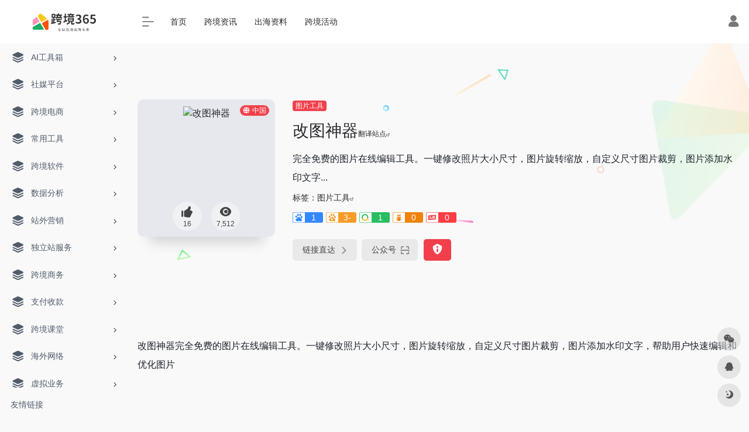

--- FILE ---
content_type: text/html; charset=UTF-8
request_url: https://www.kua365.com/sites/35.html
body_size: 15424
content:
<!DOCTYPE html>
<html dir="ltr" lang="zh-Hans" prefix="og: https://ogp.me/ns#" class="io-grey-mode">
<head> 
<script>
    var default_c = "io-grey-mode";
    var night = document.cookie.replace(/(?:(?:^|.*;\s*)io_night_mode\s*\=\s*([^;]*).*$)|^.*$/, "$1"); 
    try {
        if (night === "0" || (!night && window.matchMedia("(prefers-color-scheme: dark)").matches)) {
            document.documentElement.classList.add("io-black-mode");
            document.documentElement.classList.remove(default_c);
        } else {
            document.documentElement.classList.remove("io-black-mode");
            document.documentElement.classList.add(default_c);
        }
    } catch (_) {}
</script><meta charset="UTF-8">
<meta name="renderer" content="webkit"/>
<meta name="force-rendering" content="webkit"/>
<meta http-equiv="X-UA-Compatible" content="IE=edge, chrome=1">
<meta name="viewport" content="width=device-width, initial-scale=1.0, minimum-scale=1.0, maximum-scale=1.0, user-scalable=no">
<title>改图神器 | 跨境365</title>
<meta name="theme-color" content="#f9f9f9" />
<meta name="keywords" content="改图神器,跨境365" />
<meta name="description" content="完全免费的图片在线编辑工具。一键修改照片大小尺寸，图片旋转缩放，自定义尺寸图片裁剪，图片添加水印文字..." />
<link rel="shortcut icon" href="https://cdn.kua365.com/images/Favicon22.png">
<link rel="apple-touch-icon" href="https://cdn.kua365.com/images/Favicon22.png">
<!--[if IE]><script src="https://www.kua365.com/wp-content/themes/onenav/js/html5.min.js"></script><![endif]-->

		<!-- All in One SEO 4.5.7.2 - aioseo.com -->
		<meta name="description" content="改图神器完全免费的图片在线编辑工具。一键修改照片大小尺寸，图片旋转缩放，自定义尺寸图片裁剪，图片添加水印文字，" />
		<meta name="robots" content="max-image-preview:large" />
		<link rel="canonical" href="https://www.kua365.com/sites/35.html" />
		<meta name="generator" content="All in One SEO (AIOSEO) 4.5.7.2" />
		<meta property="og:locale" content="zh_CN" />
		<meta property="og:site_name" content="跨境365 - 专业品牌出海专家" />
		<meta property="og:type" content="article" />
		<meta property="og:title" content="改图神器 - 跨境365" />
		<meta property="og:description" content="改图神器完全免费的图片在线编辑工具。一键修改照片大小尺寸，图片旋转缩放，自定义尺寸图片裁剪，图片添加水印文字，" />
		<meta property="og:url" content="https://www.kua365.com/sites/35.html" />
		<meta property="article:published_time" content="2023-08-24T12:24:24+00:00" />
		<meta property="article:modified_time" content="2023-08-24T12:24:24+00:00" />
		<meta name="twitter:card" content="summary_large_image" />
		<meta name="twitter:title" content="改图神器 - 跨境365" />
		<meta name="twitter:description" content="改图神器完全免费的图片在线编辑工具。一键修改照片大小尺寸，图片旋转缩放，自定义尺寸图片裁剪，图片添加水印文字，" />
		<script type="application/ld+json" class="aioseo-schema">
			{"@context":"https:\/\/schema.org","@graph":[{"@type":"BreadcrumbList","@id":"https:\/\/www.kua365.com\/sites\/35.html#breadcrumblist","itemListElement":[{"@type":"ListItem","@id":"https:\/\/www.kua365.com\/#listItem","position":1,"name":"\u4e3b\u9801","item":"https:\/\/www.kua365.com\/","nextItem":"https:\/\/www.kua365.com\/sites\/35.html#listItem"},{"@type":"ListItem","@id":"https:\/\/www.kua365.com\/sites\/35.html#listItem","position":2,"name":"\u6539\u56fe\u795e\u5668","previousItem":"https:\/\/www.kua365.com\/#listItem"}]},{"@type":"Organization","@id":"https:\/\/www.kua365.com\/#organization","name":"\u8de8\u5883365","url":"https:\/\/www.kua365.com\/"},{"@type":"Person","@id":"https:\/\/www.kua365.com\/author\/1#author","url":"https:\/\/www.kua365.com\/author\/1","name":"qmzm","image":{"@type":"ImageObject","@id":"https:\/\/www.kua365.com\/sites\/35.html#authorImage","url":"https:\/\/dn-qiniu-avatar.qbox.me\/avatar\/ab4579ec3dc2ca18421b7f01de1f3114?s=96&d=mm&r=g","width":96,"height":96,"caption":"qmzm"}},{"@type":"WebPage","@id":"https:\/\/www.kua365.com\/sites\/35.html#webpage","url":"https:\/\/www.kua365.com\/sites\/35.html","name":"\u6539\u56fe\u795e\u5668 - \u8de8\u5883365","description":"\u6539\u56fe\u795e\u5668\u5b8c\u5168\u514d\u8d39\u7684\u56fe\u7247\u5728\u7ebf\u7f16\u8f91\u5de5\u5177\u3002\u4e00\u952e\u4fee\u6539\u7167\u7247\u5927\u5c0f\u5c3a\u5bf8\uff0c\u56fe\u7247\u65cb\u8f6c\u7f29\u653e\uff0c\u81ea\u5b9a\u4e49\u5c3a\u5bf8\u56fe\u7247\u88c1\u526a\uff0c\u56fe\u7247\u6dfb\u52a0\u6c34\u5370\u6587\u5b57\uff0c","inLanguage":"zh-CN","isPartOf":{"@id":"https:\/\/www.kua365.com\/#website"},"breadcrumb":{"@id":"https:\/\/www.kua365.com\/sites\/35.html#breadcrumblist"},"author":{"@id":"https:\/\/www.kua365.com\/author\/1#author"},"creator":{"@id":"https:\/\/www.kua365.com\/author\/1#author"},"datePublished":"2023-08-24T12:24:24+08:00","dateModified":"2023-08-24T12:24:24+08:00"},{"@type":"WebSite","@id":"https:\/\/www.kua365.com\/#website","url":"https:\/\/www.kua365.com\/","name":"\u8de8\u5883365","description":"\u4e13\u4e1a\u54c1\u724c\u51fa\u6d77\u4e13\u5bb6","inLanguage":"zh-CN","publisher":{"@id":"https:\/\/www.kua365.com\/#organization"}}]}
		</script>
		<!-- All in One SEO -->


<!-- Google Tag Manager for WordPress by gtm4wp.com -->
<script data-cfasync="false" data-pagespeed-no-defer>
	var gtm4wp_datalayer_name = "dataLayer";
	var dataLayer = dataLayer || [];
</script>
<!-- End Google Tag Manager for WordPress by gtm4wp.com --><link rel='dns-prefetch' href='//www.kua365.com' />
<link rel='dns-prefetch' href='//at.alicdn.com' />
<link rel="alternate" title="oEmbed (JSON)" type="application/json+oembed" href="https://www.kua365.com/wp-json/oembed/1.0/embed?url=https%3A%2F%2Fwww.kua365.com%2Fsites%2F35.html" />
<link rel="alternate" title="oEmbed (XML)" type="text/xml+oembed" href="https://www.kua365.com/wp-json/oembed/1.0/embed?url=https%3A%2F%2Fwww.kua365.com%2Fsites%2F35.html&#038;format=xml" />
<style id='wp-img-auto-sizes-contain-inline-css' type='text/css'>
img:is([sizes=auto i],[sizes^="auto," i]){contain-intrinsic-size:3000px 1500px}
/*# sourceURL=wp-img-auto-sizes-contain-inline-css */
</style>
<style id='classic-theme-styles-inline-css' type='text/css'>
/*! This file is auto-generated */
.wp-block-button__link{color:#fff;background-color:#32373c;border-radius:9999px;box-shadow:none;text-decoration:none;padding:calc(.667em + 2px) calc(1.333em + 2px);font-size:1.125em}.wp-block-file__button{background:#32373c;color:#fff;text-decoration:none}
/*# sourceURL=/wp-includes/css/classic-themes.min.css */
</style>
<link rel='stylesheet' id='iconfont-css' href='https://www.kua365.com/wp-content/themes/onenav/css/iconfont.css?ver=4.1602' type='text/css' media='all' />
<link rel='stylesheet' id='iconfont-io-1-css' href='//at.alicdn.com/t/font_1620678_18rbnd2homc.css' type='text/css' media='all' />
<link rel='stylesheet' id='bootstrap-css' href='https://www.kua365.com/wp-content/themes/onenav/css/bootstrap.min.css?ver=4.1602' type='text/css' media='all' />
<link rel='stylesheet' id='lightbox-css' href='https://www.kua365.com/wp-content/themes/onenav/css/jquery.fancybox.min.css?ver=4.1602' type='text/css' media='all' />
<link rel='stylesheet' id='style-css' href='https://www.kua365.com/wp-content/themes/onenav/css/style.min.css?ver=4.1602' type='text/css' media='all' />
<script type="text/javascript" src="https://www.kua365.com/wp-content/themes/onenav/js/jquery.min.js?ver=4.1602" id="jquery-js"></script>
<script type="text/javascript" id="jquery-js-after">
/* <![CDATA[ */
/* <![CDATA[ */ 
        function loadFunc(func) {if (document.all){window.attachEvent("onload",func);}else{window.addEventListener("load",func,false);}}   
        /* ]]]]><![CDATA[> */
//# sourceURL=jquery-js-after
/* ]]> */
</script>

<!-- Google Tag Manager for WordPress by gtm4wp.com -->
<!-- GTM Container placement set to automatic -->
<script data-cfasync="false" data-pagespeed-no-defer>
	var dataLayer_content = {"pagePostType":"sites","pagePostType2":"single-sites","pagePostAuthor":"qmzm"};
	dataLayer.push( dataLayer_content );
</script>
<script data-cfasync="false">
(function(w,d,s,l,i){w[l]=w[l]||[];w[l].push({'gtm.start':
new Date().getTime(),event:'gtm.js'});var f=d.getElementsByTagName(s)[0],
j=d.createElement(s),dl=l!='dataLayer'?'&l='+l:'';j.async=true;j.src=
'//www.googletagmanager.com/gtm.js?id='+i+dl;f.parentNode.insertBefore(j,f);
})(window,document,'script','dataLayer','GTM-WGS43CMM');
</script>
<!-- End Google Tag Manager for WordPress by gtm4wp.com --><style>.customize-width{max-width:1900px}.sidebar-nav{width:220px}@media (min-width: 768px){.main-content{margin-left:220px;}.main-content .page-header{left:220px;}}</style><!-- 自定义代码 -->
<!-- end 自定义代码 -->
</head> 
<body class="wp-singular sites-template-default single single-sites postid-35 wp-theme-onenav sidebar_no sites">
        <div id="sidebar" class="sticky sidebar-nav fade">
            <div class="modal-dialog h-100  sidebar-nav-inner">
                <div class="sidebar-logo border-bottom border-color">
                    <!-- logo -->
                    <div class="logo overflow-hidden">
                                                <a href="https://www.kua365.com" class="logo-expanded">
                            <img src="https://www.kua365.com/wp-content/uploads/2023/08/logo-02.png" height="40" class="logo-light" alt="跨境365">
                            <img src="https://www.kua365.com/wp-content/uploads/2023/08/logo-02.png" height="40" class="logo-dark d-none" alt="跨境365">
                        </a>
                        <a href="https://www.kua365.com" class="logo-collapsed">
                            <img src="https://cdn.kua365.com/images/Favicon22.png" height="40" class="logo-light" alt="跨境365">
                            <img src="https://cdn.kua365.com/images/Favicon22.png" height="40" class="logo-dark d-none" alt="跨境365">
                        </a>
                    </div>
                    <!-- logo end -->
                </div>
                <div class="sidebar-menu flex-fill">
                    <div class="sidebar-scroll" >
                        <div class="sidebar-menu-inner">
                            <ul> 
                                                                                                        <li class="sidebar-item">
                                                                                        <a href="https://www.kua365.com/#term-71" class="" data-change="https://www.kua365.com/#term-71">
                                                <i class="iconfont icon-category icon-fw icon-lg"></i>
                                                <span>AI工具箱</span>
                                            </a>
                                            <i class="iconfont icon-arrow-r-m sidebar-more text-sm"></i>
                                            <ul >
                                             
                                                <li>
                                                    <a href="https://www.kua365.com/#term-71-44" class=""><span>常用Ai工具</span></a>
                                                </li>
                                             
                                                <li>
                                                    <a href="https://www.kua365.com/#term-71-48" class=""><span>Ai PPT</span></a>
                                                </li>
                                             
                                                <li>
                                                    <a href="https://www.kua365.com/#term-71-45" class=""><span>Ai写作</span></a>
                                                </li>
                                             
                                                <li>
                                                    <a href="https://www.kua365.com/#term-71-50" class=""><span>Ai对话</span></a>
                                                </li>
                                             
                                                <li>
                                                    <a href="https://www.kua365.com/#term-71-47" class=""><span>Ai插画</span></a>
                                                </li>
                                             
                                                <li>
                                                    <a href="https://www.kua365.com/#term-71-51" class=""><span>Ai文档</span></a>
                                                </li>
                                             
                                                <li>
                                                    <a href="https://www.kua365.com/#term-71-52" class=""><span>Ai表格</span></a>
                                                </li>
                                             
                                                <li>
                                                    <a href="https://www.kua365.com/#term-71-46" class=""><span>Ai视频</span></a>
                                                </li>
                                             
                                                <li>
                                                    <a href="https://www.kua365.com/#term-71-53" class=""><span>Ai设计</span></a>
                                                </li>
                                             
                                                <li>
                                                    <a href="https://www.kua365.com/#term-71-49" class=""><span>Ai音频</span></a>
                                                </li>
                                                                                        </ul>
                                        </li>
                                                                        <li class="sidebar-item">
                                                                                        <a href="https://www.kua365.com/#term-72" class="" data-change="https://www.kua365.com/#term-72">
                                                <i class="iconfont icon-category icon-fw icon-lg"></i>
                                                <span>社媒平台</span>
                                            </a>
                                            <i class="iconfont icon-arrow-r-m sidebar-more text-sm"></i>
                                            <ul >
                                             
                                                <li>
                                                    <a href="https://www.kua365.com/#term-72-34" class=""><span>Facebook</span></a>
                                                </li>
                                             
                                                <li>
                                                    <a href="https://www.kua365.com/#term-72-36" class=""><span>Google</span></a>
                                                </li>
                                             
                                                <li>
                                                    <a href="https://www.kua365.com/#term-72-35" class=""><span>Shopify</span></a>
                                                </li>
                                             
                                                <li>
                                                    <a href="https://www.kua365.com/#term-72-37" class=""><span>Tiktok</span></a>
                                                </li>
                                             
                                                <li>
                                                    <a href="https://www.kua365.com/#term-72-38" class=""><span>社交媒体</span></a>
                                                </li>
                                                                                        </ul>
                                        </li>
                                                                        <li class="sidebar-item">
                                                                                        <a href="https://www.kua365.com/#term-73" class="" data-change="https://www.kua365.com/#term-73">
                                                <i class="iconfont icon-category icon-fw icon-lg"></i>
                                                <span>跨境电商</span>
                                            </a>
                                            <i class="iconfont icon-arrow-r-m sidebar-more text-sm"></i>
                                            <ul >
                                             
                                                <li>
                                                    <a href="https://www.kua365.com/#term-73-5" class=""><span>亚马逊站点</span></a>
                                                </li>
                                             
                                                <li>
                                                    <a href="https://www.kua365.com/#term-73-9" class=""><span>东南亚</span></a>
                                                </li>
                                             
                                                <li>
                                                    <a href="https://www.kua365.com/#term-73-12" class=""><span>中东</span></a>
                                                </li>
                                             
                                                <li>
                                                    <a href="https://www.kua365.com/#term-73-11" class=""><span>俄罗斯</span></a>
                                                </li>
                                             
                                                <li>
                                                    <a href="https://www.kua365.com/#term-73-6" class=""><span>北美</span></a>
                                                </li>
                                             
                                                <li>
                                                    <a href="https://www.kua365.com/#term-73-13" class=""><span>印度</span></a>
                                                </li>
                                             
                                                <li>
                                                    <a href="https://www.kua365.com/#term-73-10" class=""><span>拉美</span></a>
                                                </li>
                                             
                                                <li>
                                                    <a href="https://www.kua365.com/#term-73-8" class=""><span>日韩</span></a>
                                                </li>
                                             
                                                <li>
                                                    <a href="https://www.kua365.com/#term-73-7" class=""><span>欧洲</span></a>
                                                </li>
                                             
                                                <li>
                                                    <a href="https://www.kua365.com/#term-73-14" class=""><span>澳洲</span></a>
                                                </li>
                                             
                                                <li>
                                                    <a href="https://www.kua365.com/#term-73-15" class=""><span>非洲</span></a>
                                                </li>
                                             
                                                <li>
                                                    <a href="https://www.kua365.com/#term-73-16" class=""><span>其他平台</span></a>
                                                </li>
                                                                                        </ul>
                                        </li>
                                                                        <li class="sidebar-item">
                                                                                        <a href="https://www.kua365.com/#term-74" class="" data-change="https://www.kua365.com/#term-74">
                                                <i class="iconfont icon-category icon-fw icon-lg"></i>
                                                <span>常用工具</span>
                                            </a>
                                            <i class="iconfont icon-arrow-r-m sidebar-more text-sm"></i>
                                            <ul >
                                             
                                                <li>
                                                    <a href="https://www.kua365.com/#term-74-1" class=""><span>常用工具</span></a>
                                                </li>
                                             
                                                <li>
                                                    <a href="https://www.kua365.com/#term-74-2" class=""><span>视频工具</span></a>
                                                </li>
                                             
                                                <li>
                                                    <a href="https://www.kua365.com/#term-74-3" class=""><span>图片工具</span></a>
                                                </li>
                                             
                                                <li>
                                                    <a href="https://www.kua365.com/#term-74-4" class=""><span>相关插件</span></a>
                                                </li>
                                                                                        </ul>
                                        </li>
                                                                        <li class="sidebar-item">
                                                                                        <a href="https://www.kua365.com/#term-75" class="" data-change="https://www.kua365.com/#term-75">
                                                <i class="iconfont icon-category icon-fw icon-lg"></i>
                                                <span>跨境软件</span>
                                            </a>
                                            <i class="iconfont icon-arrow-r-m sidebar-more text-sm"></i>
                                            <ul >
                                             
                                                <li>
                                                    <a href="https://www.kua365.com/#term-75-17" class=""><span>综合软件</span></a>
                                                </li>
                                             
                                                <li>
                                                    <a href="https://www.kua365.com/#term-75-18" class=""><span>跨境ERP</span></a>
                                                </li>
                                                                                        </ul>
                                        </li>
                                                                        <li class="sidebar-item">
                                                                                        <a href="https://www.kua365.com/#term-76" class="" data-change="https://www.kua365.com/#term-76">
                                                <i class="iconfont icon-category icon-fw icon-lg"></i>
                                                <span>数据分析</span>
                                            </a>
                                            <i class="iconfont icon-arrow-r-m sidebar-more text-sm"></i>
                                            <ul >
                                             
                                                <li>
                                                    <a href="https://www.kua365.com/#term-76-19" class=""><span>关键词工具</span></a>
                                                </li>
                                             
                                                <li>
                                                    <a href="https://www.kua365.com/#term-76-20" class=""><span>选品工具</span></a>
                                                </li>
                                             
                                                <li>
                                                    <a href="https://www.kua365.com/#term-76-21" class=""><span>账号分析工具</span></a>
                                                </li>
                                             
                                                <li>
                                                    <a href="https://www.kua365.com/#term-76-22" class=""><span>网站数据分析</span></a>
                                                </li>
                                                                                        </ul>
                                        </li>
                                                                        <li class="sidebar-item">
                                                                                        <a href="https://www.kua365.com/#term-77" class="" data-change="https://www.kua365.com/#term-77">
                                                <i class="iconfont icon-category icon-fw icon-lg"></i>
                                                <span>站外营销</span>
                                            </a>
                                            <i class="iconfont icon-arrow-r-m sidebar-more text-sm"></i>
                                            <ul >
                                             
                                                <li>
                                                    <a href="https://www.kua365.com/#term-77-24" class=""><span>社交媒体</span></a>
                                                </li>
                                             
                                                <li>
                                                    <a href="https://www.kua365.com/#term-77-23" class=""><span>站外推广</span></a>
                                                </li>
                                             
                                                <li>
                                                    <a href="https://www.kua365.com/#term-77-26" class=""><span>邮件营销</span></a>
                                                </li>
                                             
                                                <li>
                                                    <a href="https://www.kua365.com/#term-77-25" class=""><span>网红营销</span></a>
                                                </li>
                                             
                                                <li>
                                                    <a href="https://www.kua365.com/#term-77-28" class=""><span>评价工具</span></a>
                                                </li>
                                                                                        </ul>
                                        </li>
                                                                        <li class="sidebar-item">
                                                                                        <a href="https://www.kua365.com/#term-84" class="" data-change="https://www.kua365.com/#term-84">
                                                <i class="iconfont icon-category icon-fw icon-lg"></i>
                                                <span>独立站服务</span>
                                            </a>
                                            <i class="iconfont icon-arrow-r-m sidebar-more text-sm"></i>
                                            <ul >
                                             
                                                <li>
                                                    <a href="https://www.kua365.com/#term-84-59" class=""><span>域名注册</span></a>
                                                </li>
                                             
                                                <li>
                                                    <a href="https://www.kua365.com/#term-84-27" class=""><span>SEO工具</span></a>
                                                </li>
                                                                                        </ul>
                                        </li>
                                                                        <li class="sidebar-item">
                                                                                        <a href="https://www.kua365.com/#term-78" class="" data-change="https://www.kua365.com/#term-78">
                                                <i class="iconfont icon-category icon-fw icon-lg"></i>
                                                <span>跨境商务</span>
                                            </a>
                                            <i class="iconfont icon-arrow-r-m sidebar-more text-sm"></i>
                                            <ul >
                                             
                                                <li>
                                                    <a href="https://www.kua365.com/#term-78-29" class=""><span>广告代理</span></a>
                                                </li>
                                             
                                                <li>
                                                    <a href="https://www.kua365.com/#term-78-31" class=""><span>商标专利</span></a>
                                                </li>
                                             
                                                <li>
                                                    <a href="https://www.kua365.com/#term-78-30" class=""><span>货代物流</span></a>
                                                </li>
                                             
                                                <li>
                                                    <a href="https://www.kua365.com/#term-78-32" class=""><span>知识产权</span></a>
                                                </li>
                                                                                        </ul>
                                        </li>
                                                                        <li class="sidebar-item">
                                                                                        <a href="https://www.kua365.com/#term-79" class="" data-change="https://www.kua365.com/#term-79">
                                                <i class="iconfont icon-category icon-fw icon-lg"></i>
                                                <span>支付收款</span>
                                            </a>
                                            <i class="iconfont icon-arrow-r-m sidebar-more text-sm"></i>
                                            <ul >
                                             
                                                <li>
                                                    <a href="https://www.kua365.com/#term-79-39" class=""><span>跨境收款</span></a>
                                                </li>
                                             
                                                <li>
                                                    <a href="https://www.kua365.com/#term-79-40" class=""><span>海外虚拟卡</span></a>
                                                </li>
                                                                                        </ul>
                                        </li>
                                                                        <li class="sidebar-item">
                                                                                        <a href="https://www.kua365.com/#term-80" class="" data-change="https://www.kua365.com/#term-80">
                                                <i class="iconfont icon-category icon-fw icon-lg"></i>
                                                <span>跨境课堂</span>
                                            </a>
                                            <i class="iconfont icon-arrow-r-m sidebar-more text-sm"></i>
                                            <ul >
                                             
                                                <li>
                                                    <a href="https://www.kua365.com/#term-80-41" class=""><span>培训服务</span></a>
                                                </li>
                                             
                                                <li>
                                                    <a href="https://www.kua365.com/#term-80-42" class=""><span>官方专区</span></a>
                                                </li>
                                             
                                                <li>
                                                    <a href="https://www.kua365.com/#term-80-43" class=""><span>代理运营</span></a>
                                                </li>
                                                                                        </ul>
                                        </li>
                                                                        <li class="sidebar-item">
                                                                                        <a href="https://www.kua365.com/#term-81" class="" data-change="https://www.kua365.com/#term-81">
                                                <i class="iconfont icon-category icon-fw icon-lg"></i>
                                                <span>海外网络</span>
                                            </a>
                                            <i class="iconfont icon-arrow-r-m sidebar-more text-sm"></i>
                                            <ul >
                                             
                                                <li>
                                                    <a href="https://www.kua365.com/#term-81-55" class=""><span>国内代理IP</span></a>
                                                </li>
                                             
                                                <li>
                                                    <a href="https://www.kua365.com/#term-81-54" class=""><span>海外代理IP</span></a>
                                                </li>
                                             
                                                <li>
                                                    <a href="https://www.kua365.com/#term-81-57" class=""><span>国内VPS</span></a>
                                                </li>
                                             
                                                <li>
                                                    <a href="https://www.kua365.com/#term-81-56" class=""><span>国外vps</span></a>
                                                </li>
                                             
                                                <li>
                                                    <a href="https://www.kua365.com/#term-81-60" class=""><span>指纹浏览器</span></a>
                                                </li>
                                             
                                                <li>
                                                    <a href="https://www.kua365.com/#term-81-58" class=""><span>网络加速器</span></a>
                                                </li>
                                                                                        </ul>
                                        </li>
                                                                        <li class="sidebar-item">
                                                                                        <a href="https://www.kua365.com/#term-82" class="" data-change="https://www.kua365.com/#term-82">
                                                <i class="iconfont icon-category icon-fw icon-lg"></i>
                                                <span>虚拟业务</span>
                                            </a>
                                            <i class="iconfont icon-arrow-r-m sidebar-more text-sm"></i>
                                            <ul >
                                             
                                                <li>
                                                    <a href="https://www.kua365.com/#term-82-61" class=""><span>短信接码</span></a>
                                                </li>
                                             
                                                <li>
                                                    <a href="https://www.kua365.com/#term-82-63" class=""><span>虚拟资料</span></a>
                                                </li>
                                             
                                                <li>
                                                    <a href="https://www.kua365.com/#term-82-62" class=""><span>虚拟邮箱</span></a>
                                                </li>
                                             
                                                <li>
                                                    <a href="https://www.kua365.com/#term-82-64" class=""><span>账号业务</span></a>
                                                </li>
                                             
                                                <li>
                                                    <a href="https://www.kua365.com/#term-82-65" class=""><span>涨粉平台</span></a>
                                                </li>
                                                                                        </ul>
                                        </li>
                                                                        <li class="sidebar-item">
                                                                                        <a href="https://www.kua365.com/#term-83" class="" data-change="https://www.kua365.com/#term-83">
                                                <i class="iconfont icon-category icon-fw icon-lg"></i>
                                                <span>内容制作</span>
                                            </a>
                                            <i class="iconfont icon-arrow-r-m sidebar-more text-sm"></i>
                                            <ul >
                                             
                                                <li>
                                                    <a href="https://www.kua365.com/#term-83-66" class=""><span>文案工具</span></a>
                                                </li>
                                             
                                                <li>
                                                    <a href="https://www.kua365.com/#term-83-67" class=""><span>在线图床</span></a>
                                                </li>
                                             
                                                <li>
                                                    <a href="https://www.kua365.com/#term-83-68" class=""><span>素材网站</span></a>
                                                </li>
                                             
                                                <li>
                                                    <a href="https://www.kua365.com/#term-83-69" class=""><span>视频下载</span></a>
                                                </li>
                                                                                        </ul>
                                        </li>
                                 
                            </ul>
                        </div>
                    </div>
                </div>
                <div class="border-top py-2 border-color">
                    <div class="flex-bottom">
                        <ul> 
                            <div class="menu"><ul>
<li class="page_item page-item-884"><a href="https://www.kua365.com/links">友情链接</a></li>
</ul></div>
 
                        </ul>
                    </div>
                </div>
            </div>
        </div>
        <div class="main-content flex-fill">    <div class=" header-nav">
        <div id="header" class="page-header sticky">
            <div class="navbar navbar-expand-md">
                <div class="container-fluid p-0 position-relative">
                    <div class="position-absolute w-100 text-center">
                        <a href="https://www.kua365.com" class="navbar-brand d-md-none m-0" title="跨境365">
                            <img src="https://www.kua365.com/wp-content/uploads/2023/08/logo-02.png" class="logo-light" alt="跨境365" height="30">
                            <img src="https://www.kua365.com/wp-content/uploads/2023/08/logo-02.png" class="logo-dark d-none" alt="跨境365" height="30">
                        </a>
                    </div>
                    <div class="nav-item d-md-none mobile-menu py-2 position-relative"><a href="javascript:" id="sidebar-switch" data-toggle="modal" data-target="#sidebar"><i class="iconfont icon-classification icon-lg"></i></a></div>                    <div class="collapse navbar-collapse order-2 order-md-1">
                        <div class="header-mini-btn">
                            <label>
                                <input id="mini-button" type="checkbox" checked="checked">
                                <svg viewBox="0 0 100 100" xmlns="http://www.w3.org/2000/svg"> 
                                    <path class="line--1" d="M0 40h62c18 0 18-20-17 5L31 55"></path>
                                    <path class="line--2" d="M0 50h80"></path>
                                    <path class="line--3" d="M0 60h62c18 0 18 20-17-5L31 45"></path>
                                </svg>
                            </label>
                        
                        </div>
                                                <ul class="navbar-nav navbar-top site-menu mr-4">
                            <li id="menu-item-873" class="menu-item menu-item-type-custom menu-item-object-custom menu-item-home menu-item-873"><a href="https://www.kua365.com/">首页</a></li>
<li id="menu-item-876" class="menu-item menu-item-type-taxonomy menu-item-object-category menu-item-876"><a href="https://www.kua365.com/cross-border-info">跨境资讯</a></li>
<li id="menu-item-874" class="menu-item menu-item-type-taxonomy menu-item-object-category menu-item-874"><a href="https://www.kua365.com/sea-data">出海资料</a></li>
<li id="menu-item-875" class="menu-item menu-item-type-taxonomy menu-item-object-category menu-item-875"><a href="https://www.kua365.com/cross-border-activity">跨境活动</a></li>
 
                        </ul>
                    </div>
                    <ul class="nav navbar-menu text-xs order-1 order-md-2 position-relative">
                                                                            <li class="nav-login ml-3 ml-md-4">
                                <a href="https://www.kua365.com/wp-login.php?redirect_to=https%3A%2F%2Fwww.kua365.com%2Fsites%2F35.html" title="登录"><i class="iconfont icon-user icon-lg"></i></a>
                            </li>
                                                                                            </ul>
                </div>
            </div>
        </div>
        <div class="placeholder"></div>
            </div>
  <div id="content" class="container my-4 my-md-5">
    <div class="background-fx"><img src="https://www.kua365.com/wp-content/themes/onenav/images/fx/shape-01.svg" class="shape-01"><img src="https://www.kua365.com/wp-content/themes/onenav/images/fx/shape-02.svg" class="shape-02"><img src="https://www.kua365.com/wp-content/themes/onenav/images/fx/shape-03.svg" class="shape-03"><img src="https://www.kua365.com/wp-content/themes/onenav/images/fx/shape-04.svg" class="shape-04"><img src="https://www.kua365.com/wp-content/themes/onenav/images/fx/shape-05.svg" class="shape-05"><img src="https://www.kua365.com/wp-content/themes/onenav/images/fx/shape-06.svg" class="shape-06"><img src="https://www.kua365.com/wp-content/themes/onenav/images/fx/shape-07.svg" class="shape-07"><img src="https://www.kua365.com/wp-content/themes/onenav/images/fx/shape-08.svg" class="shape-08"><img src="https://www.kua365.com/wp-content/themes/onenav/images/fx/shape-09.svg" class="shape-09"><img src="https://www.kua365.com/wp-content/themes/onenav/images/fx/shape-10.svg" class="shape-10"><img src="https://www.kua365.com/wp-content/themes/onenav/images/fx/shape-11.svg" class="shape-11"></div><div class="row site-content py-4 py-md-5 mb-xl-5 mb-0 mx-xxxl-n5"><!-- 网址信息 --><div class="col-12 col-sm-5 col-md-4 col-lg-3"><div class="siteico"><div class="blur blur-layer" style="background: transparent url(https://cdn.kua365.com/attach/2023/06/20230630/05cc07d265f023c998d903bd07226c48.jpg) no-repeat center center;-webkit-background-size: cover;-moz-background-size: cover;-o-background-size: cover;background-size: cover;animation: rotate 30s linear infinite;"></div><img class="img-cover lazy unfancybox" src="https://www.kua365.com/wp-content/themes/onenav/images/t.png" data-src="https://cdn.kua365.com/attach/2023/06/20230630/05cc07d265f023c998d903bd07226c48.jpg"  height="auto" width="auto"  alt="改图神器"><div id="country" class="text-xs custom-piece_c_b country-piece loadcountry"><i class="iconfont icon-globe mr-1"></i>中国</div><div class="tool-actions text-center mt-md-4">
                <a href="javascript:;" data-action="post_like" data-id="35" class=" btn btn-like btn-icon btn-light rounded-circle p-2 mx-3 mx-md-2 " data-toggle="tooltip" data-placement="top" title="点赞">
                <span class="flex-column text-height-xs">
                    <i class="icon-lg iconfont icon-like"></i>
                    <small class="like-count text-xs mt-1">16</small>
                </span>
                </a><a href="javascript:;" class="btn-share-toggler btn btn-icon btn-light rounded-circle p-2 mx-3 mx-md-2" data-toggle="tooltip" data-placement="top" title="浏览"><span class="flex-column text-height-xs"><i class="icon-lg iconfont icon-chakan"></i><small class="share-count text-xs mt-1">7,512</small></span></a></div></div></div><div class="col mt-4 mt-sm-0"><div class="site-body text-sm"><a class='btn-cat custom_btn-d mr-1' href='https://www.kua365.com/favorites/category-fav-25'>图片工具</a><h1 class="site-name h3 my-3">改图神器<a class="text-xs" href="//fanyi.baidu.com/transpage?query=img.logosc.cn&from=auto&to=zh&source=url&render=1" target="_blank" rel="nofollow noopener noreferrer">翻译站点<i class="iconfont icon-wailian text-ss"></i></a></h1><div class="mt-2"><p class="mb-2">完全免费的图片在线编辑工具。一键修改照片大小尺寸，图片旋转缩放，自定义尺寸图片裁剪，图片添加水印文字...</p>标签：<span class="mr-2"><a href="https://www.kua365.com/favorites/category-fav-25" rel="tag">图片工具</a><i class="iconfont icon-wailian text-ss"></i></span><div class="mt-2 sites-seo-load" data-url="img.logosc.cn" data-go_to="https://www.kua365.com/go/?url=aHR0cHM6Ly9zZW8uNTExOC5jb20vaW1nLmxvZ29zYy5jbj90PXlkbQ%3D%3D"><span class="sites-weight loading"></span><span class="sites-weight loading"></span><span class="sites-weight loading"></span><span class="sites-weight loading"></span><span class="sites-weight loading"></span></div><div class="site-go mt-3"><div id="security_check_img"></div><span class="site-go-url"><a href="https://img.logosc.cn/" title="改图神器" target="_blank" class="btn btn-arrow mr-2"><span>链接直达<i class="iconfont icon-arrow-r-m"></i></span></a></span><a href="javascript:" class="btn btn-arrow qr-img"  data-toggle="tooltip" data-placement="bottom" data-html="true" title="<img src='https://api.qrserver.com/v1/create-qr-code/?size=200%C3%97200&margin=10&data=https://img.logosc.cn/' width='150'>"><span>公众号<i class="iconfont icon-qr-sweep"></i></span></a><a href="javascript:" class="btn btn-danger qr-img tooltip-toggle rounded-lg" data-post_id="35" data-toggle="modal" data-placement="top" data-target="#report-sites-modal" title="反馈"><i class="iconfont icon-statement icon-lg"></i></a></div></div></div></div><!-- 网址信息 end --></div>    <main class="content" role="main">
        <div class="content-wrap">
            <div class="content-layout">
                    <div class="panel site-content card transparent"> 
        <div class="card-body p-0">
            <div class="apd-bg">
                            </div> 
            <div class="panel-body single my-4 ">
                <p><!-- wp:paragraph --></p>
<p>
改图神器完全免费的图片在线编辑工具。一键修改照片大小尺寸，图片旋转缩放，自定义尺寸图片裁剪，图片添加水印文字，帮助用户快速编辑和优化图片 </p>
<p><!-- /wp:paragraph --><br />
<!-- wp:paragraph --></p>
<p>
<img src=https://cdn.kua365.com/attach/2023/07/20230706/74df7c7a9200d7efe6985e749ee9e0ef.jpg data-local-url=/uploads/attach/2023/07/20230706/74df7c7a9200d7efe6985e749ee9e0ef.jpg/></p>
<p><!-- /wp:paragraph --><br />
<!-- wp:paragraph --></p>
<p><!-- /wp:paragraph --><br />
<!-- wp:paragraph --></p>
<p><!-- /wp:paragraph --><br />
<!-- wp:paragraph --></p>
<p>
1、网站概述</p>
<p><!-- /wp:paragraph --><br />
<!-- wp:paragraph --></p>
<p>
是一个专业的在线图片处理网站，旨在帮助用户轻松进行图片编辑和优化。不论是个人用户还是专业设计师，都可以通过这个网站获得所需的图片处理工具，实现对图片的各种修改和优化。 </p>
<p><!-- /wp:paragraph --><br />
<!-- wp:paragraph --></p>
<p>
2、丰富的图片处理功能</p>
<p><!-- /wp:paragraph --><br />
<!-- wp:paragraph --></p>
<p>
该网站提供了多种图片处理功能，包括裁剪、调整大小、旋转、翻转、滤镜效果等。用户可以根据自己的需求选择相应的功能，对图片进行精确的编辑和调整。这些功能简单易用，无需专业的技术知识，适用于各种图片处理需求。 </p>
<p><!-- /wp:paragraph --><br />
<!-- wp:paragraph --></p>
<p>
3、实用的工具</p>
<p><!-- /wp:paragraph --><br />
<!-- wp:paragraph --></p>
<p>
改图神器还提供了一些实用的工具，帮助用户更方便地进行图片处理。例如，用户可以使用图片压缩工具来减小图片文件的大小，以便更快地上传和分享。还可以使用图片格式转换工具将图片转换为不同的文件格式，以适应不同的需求。 </p>
<p><!-- /wp:paragraph --><br />
<!-- wp:paragraph --></p>
<p>
4、高质量的处理效果</p>
<p><!-- /wp:paragraph --><br />
<!-- wp:paragraph --></p>
<p>
改图神器该网站的图片处理功能和工具都能保持高质量的处理效果。用户可以放心使用这些功能进行编辑和优化，而不会损失图片的清晰度和细节。这对于个人用户和专业设计师来说都非常重要，可以确保最终的图片效果符合预期。 </p>
<p><!-- /wp:paragraph --><br />
<!-- wp:paragraph --></p>
<p>
5、快速和方便的操作</p>
<p><!-- /wp:paragraph --><br />
<!-- wp:paragraph --></p>
<p>
界面简洁直观，操作流程简单快捷。用户只需上传图片，选择相应的处理功能或工具，然后进行调整和保存，整个过程非常方便和高效。无需下载或安装任何软件，可以直接在网页上完成所有操作。 </p>
<p><!-- /wp:paragraph --><br />
<!-- wp:paragraph --></p>
<p>
6、免费和付费两种使用方式</p>
<p><!-- /wp:paragraph --><br />
<!-- wp:paragraph --></p>
<p>
提供了免费和付费两种使用方式，以满足不同用户的需求。免费用户可以享受基本的图片处理功能和工具，而付费用户则可以获得更多高级功能和更大的处理容量。用户可以根据自己的需求选择适合的使用方式。 </p>
<p><!-- /wp:paragraph --><br />
<!-- wp:paragraph --></p>
<p>
总结：</p>
<p><!-- /wp:paragraph --><br />
<!-- wp:paragraph --></p>
<p>
改图神器是一个专业的在线图片处理网站，提供了丰富的图片处理功能和实用的工具。用户可以使用这些功能和工具对图片进行裁剪、调整大小、添加滤镜效果等操作。该网站的界面简洁直观，操作流程快捷方便，无需下载或安装任何软件。用户可以免费使用基本功能，也可以选择付费获得更多高级功能和更大的处理容量。https://img.logosc.cn/ 是一个功能强大、方便实用的在线图片处理网站，适用于个人用户和专业设计师。</p>
<p><!-- /wp:paragraph --><br />
<!-- wp:paragraph --></p>
<p><!-- /wp:paragraph --></p>
            </div>
        </div>
    </div>
                    <h2 class="text-gray text-lg my-4"><i class="site-tag iconfont icon-tag icon-lg mr-1" ></i>相关导航</h2>
                <div class="row mb-n4"> 
                                    <div class="url-card  col-sm-6 col-md-4 wechat">
                
        <div class="url-body default ">    
            <a href="https://www.kua365.com/sites/32.html" target="_blank"  data-id="32" data-url="https://www.remove.bg/zh" class="card no-c  mb-4 site-32" data-toggle="tooltip" data-placement="bottom" data-html="true" title="<img src='https://api.qrserver.com/v1/create-qr-code/?size=200%C3%97200&margin=10&data=https://www.remove.bg/zh' width='128'>">
                <div class="card-body url-content d-flex align-items-center"> 
                                        <div class="url-img rounded-circle mr-2 d-flex align-items-center justify-content-center">
                        <img class=" lazy unfancybox" src="https://www.kua365.com/wp-content/themes/onenav/images/favicon.png" data-src="https://cdn.kua365.com/attach/2023/06/20230630/9759f08dd347dd94a4961db26e900a3a.png"  height="auto" width="auto"  alt="remove.bg"> 
                    </div>
                                        <div class="url-info flex-fill">
                        <div class="text-sm overflowClip_1">
                        <strong>remove.bg</strong>
                        </div>
                        <p class="overflowClip_1 m-0 text-muted text-xs">remove.bg在线抠图软件轻松实现一键抠图，只需上传图片，无需其他操作，即可100%自动去除图片背景。</p>
                    </div>
                </div> 
            </a> 
                        <a href="https://www.remove.bg/zh" target="_blank" rel="external nofollow noopener" title="直达" class="togo text-center text-muted is-views" data-id="32" data-toggle="tooltip" data-placement="right"><i class="iconfont icon-goto"></i></a>
                    </div>
                </div>
                            <div class="url-card  col-sm-6 col-md-4 wechat">
                
        <div class="url-body default ">    
            <a href="https://www.kua365.com/sites/24.html" target="_blank"  data-id="24" data-url="https://tinypng.com" class="card no-c  mb-4 site-24" data-toggle="tooltip" data-placement="bottom" data-html="true" title="<img src='https://api.qrserver.com/v1/create-qr-code/?size=200%C3%97200&margin=10&data=https://tinypng.com/' width='128'>">
                <div class="card-body url-content d-flex align-items-center"> 
                                        <div class="url-img rounded-circle mr-2 d-flex align-items-center justify-content-center">
                        <img class=" lazy unfancybox" src="https://www.kua365.com/wp-content/themes/onenav/images/favicon.png" data-src="https://cdn.kua365.com/attach/2023/06/20230630/86f1141cb1d69441ea430aca14794f7b.png"  height="auto" width="auto"  alt="TinyPNG"> 
                    </div>
                                        <div class="url-info flex-fill">
                        <div class="text-sm overflowClip_1">
                        <strong>TinyPNG</strong>
                        </div>
                        <p class="overflowClip_1 m-0 text-muted text-xs">TinyPNG图片无损压缩</p>
                    </div>
                </div> 
            </a> 
                        <a href="https://tinypng.com/" target="_blank" rel="external nofollow noopener" title="直达" class="togo text-center text-muted is-views" data-id="24" data-toggle="tooltip" data-placement="right"><i class="iconfont icon-goto"></i></a>
                    </div>
                </div>
                            <div class="url-card  col-sm-6 col-md-4 wechat">
                
        <div class="url-body default ">    
            <a href="https://www.kua365.com/sites/31.html" target="_blank"  data-id="31" data-url="https://imagestool.com" class="card no-c  mb-4 site-31" data-toggle="tooltip" data-placement="bottom" data-html="true" title="<img src='https://api.qrserver.com/v1/create-qr-code/?size=200%C3%97200&margin=10&data=https://imagestool.com/' width='128'>">
                <div class="card-body url-content d-flex align-items-center"> 
                                        <div class="url-img rounded-circle mr-2 d-flex align-items-center justify-content-center">
                        <img class=" lazy unfancybox" src="https://www.kua365.com/wp-content/themes/onenav/images/favicon.png" data-src="https://cdn.kua365.com/attach/2023/06/20230630/54942c69fa6c5f071812cf1ea12398e0.png"  height="auto" width="auto"  alt="ImagesTool"> 
                    </div>
                                        <div class="url-info flex-fill">
                        <div class="text-sm overflowClip_1">
                        <strong>ImagesTool</strong>
                        </div>
                        <p class="overflowClip_1 m-0 text-muted text-xs">图片工具(imagestool.com)</p>
                    </div>
                </div> 
            </a> 
                        <a href="https://imagestool.com/" target="_blank" rel="external nofollow noopener" title="直达" class="togo text-center text-muted is-views" data-id="31" data-toggle="tooltip" data-placement="right"><i class="iconfont icon-goto"></i></a>
                    </div>
                </div>
                            <div class="url-card  col-sm-6 col-md-4 wechat">
                
        <div class="url-body default ">    
            <a href="https://www.kua365.com/sites/33.html" target="_blank"  data-id="33" data-url="https://www.aigei.com/bgremover" class="card no-c  mb-4 site-33" data-toggle="tooltip" data-placement="bottom" data-html="true" title="<img src='https://api.qrserver.com/v1/create-qr-code/?size=200%C3%97200&margin=10&data=https://www.aigei.com/bgremover/' width='128'>">
                <div class="card-body url-content d-flex align-items-center"> 
                                        <div class="url-img rounded-circle mr-2 d-flex align-items-center justify-content-center">
                        <img class=" lazy unfancybox" src="https://www.kua365.com/wp-content/themes/onenav/images/favicon.png" data-src="https://cdn.kua365.com/attach/2023/06/20230630/80cd4e5ca151b570041463cdfaa25b15.png"  height="auto" width="auto"  alt="BgRemover"> 
                    </div>
                                        <div class="url-info flex-fill">
                        <div class="text-sm overflowClip_1">
                        <strong>BgRemover</strong>
                        </div>
                        <p class="overflowClip_1 m-0 text-muted text-xs">BgRemover是一款在线图片去底工具版，可以将纯色背景图片自动转换为透明背景的图片。</p>
                    </div>
                </div> 
            </a> 
                        <a href="https://www.aigei.com/bgremover/" target="_blank" rel="external nofollow noopener" title="直达" class="togo text-center text-muted is-views" data-id="33" data-toggle="tooltip" data-placement="right"><i class="iconfont icon-goto"></i></a>
                    </div>
                </div>
                            <div class="url-card  col-sm-6 col-md-4 wechat">
                
        <div class="url-body default ">    
            <a href="https://www.kua365.com/sites/34.html" target="_blank"  data-id="34" data-url="https://editor.588ku.com" class="card no-c  mb-4 site-34" data-toggle="tooltip" data-placement="bottom" data-html="true" title="<img src='https://api.qrserver.com/v1/create-qr-code/?size=200%C3%97200&margin=10&data=https://editor.588ku.com/' width='128'>">
                <div class="card-body url-content d-flex align-items-center"> 
                                        <div class="url-img rounded-circle mr-2 d-flex align-items-center justify-content-center">
                        <img class=" lazy unfancybox" src="https://www.kua365.com/wp-content/themes/onenav/images/favicon.png" data-src="https://cdn.kua365.com/attach/2023/06/20230630/5b1973cc5b4bf4b7cfc399138507f8be.png"  height="auto" width="auto"  alt="千库编辑"> 
                    </div>
                                        <div class="url-info flex-fill">
                        <div class="text-sm overflowClip_1">
                        <strong>千库编辑</strong>
                        </div>
                        <p class="overflowClip_1 m-0 text-muted text-xs">无需ps的在线编辑神器。</p>
                    </div>
                </div> 
            </a> 
                        <a href="https://editor.588ku.com/" target="_blank" rel="external nofollow noopener" title="直达" class="togo text-center text-muted is-views" data-id="34" data-toggle="tooltip" data-placement="right"><i class="iconfont icon-goto"></i></a>
                    </div>
                </div>
                            <div class="url-card  col-sm-6 col-md-4 wechat">
                
        <div class="url-body default ">    
            <a href="https://www.kua365.com/sites/26.html" target="_blank"  data-id="26" data-url="https://www.onlinedo.cn/img-shuiyin" class="card no-c  mb-4 site-26" data-toggle="tooltip" data-placement="bottom" data-html="true" title="<img src='https://api.qrserver.com/v1/create-qr-code/?size=200%C3%97200&margin=10&data=https://www.onlinedo.cn/img-shuiyin' width='128'>">
                <div class="card-body url-content d-flex align-items-center"> 
                                        <div class="url-img rounded-circle mr-2 d-flex align-items-center justify-content-center">
                        <img class=" lazy unfancybox" src="https://www.kua365.com/wp-content/themes/onenav/images/favicon.png" data-src="https://cdn.kua365.com/attach/2023/06/20230630/ca3eb029c81ee5cb1ca59d4f146b3b6c.jpg"  height="auto" width="auto"  alt="图片加水印"> 
                    </div>
                                        <div class="url-info flex-fill">
                        <div class="text-sm overflowClip_1">
                        <strong>图片加水印</strong>
                        </div>
                        <p class="overflowClip_1 m-0 text-muted text-xs">图片加水印</p>
                    </div>
                </div> 
            </a> 
                        <a href="https://www.onlinedo.cn/img-shuiyin" target="_blank" rel="external nofollow noopener" title="直达" class="togo text-center text-muted is-views" data-id="26" data-toggle="tooltip" data-placement="right"><i class="iconfont icon-goto"></i></a>
                    </div>
                </div>
                            </div>
                
<!-- comments -->
<div id="comments" class="comments">
	<h2 id="comments-list-title" class="comments-title h5 mx-1 my-4">
		<i class="iconfont icon-comment"></i>
		<span class="noticom">
			<a href="https://www.kua365.com/sites/35.html#respond" class="comments-title" >暂无评论</a> 
		</span>
	</h2> 
	<div class="card">
		<div class="card-body"> 
						<div id="respond_box">
				<div id="respond" class="comment-respond">
										<form id="commentform" class="text-sm mb-4">	
						<div class="visitor-avatar d-flex flex-fill mb-2">
														<img class="v-avatar rounded-circle" src="https://www.kua365.com/wp-content/themes/onenav/images/gravatar.jpg">
													</div> 
						<div class="comment-textarea mb-3">
							<textarea name="comment" id="comment" class="form-control" placeholder="输入评论内容..." tabindex="4" cols="50" rows="3"></textarea>
						</div>
							
						<div id="comment-author-info" class="row  row-sm">
							<div class="col-12 col-md-6 mb-3"><input type="text" name="author" id="author" class="form-control" value="" size="22" placeholder="昵称" tabindex="2"/></div>	
							<div class="col-12 col-md-6 mb-3"><input type="text" name="email" id="email" class="form-control" value="" size="22" placeholder="邮箱" tabindex="3" /></div>
						</div>
																		<div class="com-footer d-flex justify-content-end flex-wrap">
							<input type="hidden" id="_wpnonce" name="_wpnonce" value="185e56f5da" /><input type="hidden" name="_wp_http_referer" value="/sites/35.html" />							<a rel="nofollow" id="cancel-comment-reply-link" style="display: none;" href="javascript:;" class="btn btn-light custom_btn-outline mx-2">再想想</a>
														<button class="btn btn-dark custom_btn-d ml-2" type="submit" id="submit">发表评论</button>
							<input type="hidden" name="action" value="ajax_comment"/>
							<input type='hidden' name='comment_post_ID' value='35' id='comment_post_ID' />
<input type='hidden' name='comment_parent' id='comment_parent' value='0' />
						</div>
					</form>
					<div class="clear"></div>
									</div>
			</div>	
						<div id="loading-comments"><span></span></div>
						<div class="not-comment card"><div class="card-body nothing text-center color-d">暂无评论...</div></div>
					
		</div>	
	</div>
</div><!-- comments end -->
            </div><!-- content-layout end -->
        </div><!-- content-wrap end -->
        </main>
</div><!-- container end -->
 
<div class="main-footer footer-stick p-4 footer-type-def">

    <div class="footer-inner ">
        <div class="footer-text ">
                        <div class="footer-copyright text-xs">
            Copyright © 2026 <a href="https://www.kua365.com" title="跨境365" class="" rel="home">跨境365</a>&nbsp;由<a href="https://www.iotheme.cn/?aff=" title="一为主题-精品wordpress主题" target="_blank" class="" rel="noopener"><strong> OneNav </strong></a>强力驱动&nbsp            </div>
        </div>
    </div>
</div>
</div><!-- main-content end -->

<footer>
    <div id="footer-tools" class="d-flex flex-column">
        <a href="javascript:" id="go-to-up" class="btn rounded-circle go-up m-1" rel="go-top">
            <i class="iconfont icon-to-up"></i>
        </a>
        <a class="btn rounded-circle custom-tool0 m-1 qr-img" href="javascript:;" data-toggle="tooltip" data-html="true" data-placement="left" title="<img src='https://www.kua365.com/wp-content/themes/onenav/images/wechat_qrcode.png' height='100' width='100'>">
                    <i class="iconfont icon-wechat"></i>
                </a><a class="btn rounded-circle custom-tool1 m-1" href="http://wpa.qq.com/msgrd?V=3&amp;uin=xxxxxxxx&amp;Site=QQ&amp;Menu=yes" target="_blank"  data-toggle="tooltip" data-placement="left" title="QQ" rel="external noopener nofollow">
                    <i class="iconfont icon-qq"></i>
                </a>                                        <a href="javascript:" id="switch-mode" class="btn rounded-circle switch-dark-mode m-1" data-toggle="tooltip" data-placement="left" title="夜间模式">
            <i class="mode-ico iconfont icon-light"></i>
        </a>
            </div>
</footer>
<script type="speculationrules">
{"prefetch":[{"source":"document","where":{"and":[{"href_matches":"/*"},{"not":{"href_matches":["/wp-*.php","/wp-admin/*","/images/*","/wp-content/*","/wp-content/plugins/*","/wp-content/themes/onenav/*","/*\\?(.+)"]}},{"not":{"selector_matches":"a[rel~=\"nofollow\"]"}},{"not":{"selector_matches":".no-prefetch, .no-prefetch a"}}]},"eagerness":"conservative"}]}
</script>
    <div class="modal fade add_new_sites_modal" id="report-sites-modal" tabindex="-1" role="dialog" aria-labelledby="report-sites-title" aria-hidden="true">
        <div class="modal-dialog modal-dialog-centered" role="document">
            <div class="modal-content">
                <div class="modal-header">
                    <h5 class="modal-title text-md" id="report-sites-title">反馈</h5>
                    <button type="button" id="close-sites-modal" class="close io-close" data-dismiss="modal" aria-label="Close">
                        <i aria-hidden="true" class="iconfont icon-close-circle text-xl"></i>
                    </button>
                </div>
                <div class="modal-body"> 
                    <div class="alert alert-info" role="alert">
                    <i class="iconfont icon-statement "></i> 让我们一起共建文明社区！您的反馈至关重要！                    </div>
                    <form id="report-form" method="post"> 
                        <input type="hidden" name="post_id" value="35">
                        <input type="hidden" name="action" value="report_site_content">
                        <div class="form-row">
                            <div class="col-6 py-1">
                                <label><input type="radio" name="reason" class="reason-type-1" value="1" checked> 已失效</label>
                            </div><div class="col-6 py-1">
                                <label><input type="radio" name="reason" class="reason-type-2" value="2" > 重定向&变更</label>
                            </div><div class="col-6 py-1">
                                <label><input type="radio" name="reason" class="reason-type-3" value="3" > 已屏蔽</label>
                            </div><div class="col-6 py-1">
                                <label><input type="radio" name="reason" class="reason-type-4" value="4" > 敏感内容</label>
                            </div><div class="col-6 py-1">
                                <label><input type="radio" name="reason" class="reason-type-0" value="0" > 其他</label>
                            </div>                        </div>
                        <div class="form-group other-reason-input" style="display: none;">
                            <input type="text" class="form-control other-reason" value="" placeholder="其它信息，可选">
                        </div>  
                        <div class="form-group redirect-url-input" style="display: none;">
                            <input type="text" class="form-control redirect-url" value="" placeholder="重定向&变更后的地址">
                        </div> 
                        <div class=" text-center">
                            <button type="submit" class="btn btn-danger">提交反馈</button>
                        </div> 
                    </form>
                </div> 
            </div>
        </div>
        <script>
        $(function () {
            $('.tooltip-toggle').tooltip();
            $('input[type=radio][name=reason]').change(function() {
                var t = $(this); 
                var reason = $('.other-reason-input');
                var url = $('.redirect-url-input');
                reason.hide();
                url.hide();
                if(t.val()==='0'){
                    reason.show();
                }else if(t.val()==='2'){
                    url.show();
                }
            }); 
            $(document).on("submit",'#report-form', function(event){
                event.preventDefault(); 
                var t = $(this); 
                var reason = t.find('input[name="reason"]:checked').val();
                if(reason === "0"){
                    reason = t.find('.other-reason').val();
                    if(reason==""){
                        showAlert(JSON.parse('{"status":4,"msg":"信息不能为空！"}'));
                        return false;
                    }
                }
                if(reason === "2"){
                    if(t.find('.redirect-url').val()==""){
                        showAlert(JSON.parse('{"status":4,"msg":"信息不能为空！"}'));
                        return false;
                    }
                }
                $.ajax({
                    url: 'https://www.kua365.com/wp-admin/admin-ajax.php',
                    type: 'POST', 
                    dataType: 'json',
                    data: {
                        action : t.find('input[name="action"]').val(),
                        post_id : t.find('input[name="post_id"]').val(),
                        reason : reason,
                        redirect : t.find('.redirect-url').val(),
                    },
                })
                .done(function(response) {   
                    if(response.status == 1){
                        $('#report-sites-modal').modal('hide');
                    } 
                    showAlert(response);
                })
                .fail(function() {  
                    showAlert(JSON.parse('{"status":4,"msg":"网络错误 --."}'));
                }); 
                return false;
            });
        });
        </script>
    </div>
    <script type="text/javascript" src="https://www.kua365.com/wp-content/themes/onenav/js/popper.min.js?ver=4.1602" id="popper-js"></script>
<script type="text/javascript" src="https://www.kua365.com/wp-content/themes/onenav/js/bootstrap.min.js?ver=4.1602" id="bootstrap-js"></script>
<script type="text/javascript" src="https://www.kua365.com/wp-content/themes/onenav/js/theia-sticky-sidebar.js?ver=4.1602" id="sidebar-js"></script>
<script type="text/javascript" src="https://www.kua365.com/wp-content/themes/onenav/js/lazyload.min.js?ver=4.1602" id="lazyload-js"></script>
<script type="text/javascript" src="https://www.kua365.com/wp-content/themes/onenav/js/jquery.fancybox.min.js?ver=4.1602" id="lightbox-js-js"></script>
<script type="text/javascript" id="appjs-js-extra">
/* <![CDATA[ */
var theme = {"ajaxurl":"https://www.kua365.com/wp-admin/admin-ajax.php","uri":"https://www.kua365.com/wp-content/themes/onenav","loginurl":"https://www.kua365.com/wp-login.php?redirect_to=https%3A%2F%2Fwww.kua365.com%2Fsites%2F35.html","sitesName":"\u8de8\u5883365","addico":"https://www.kua365.com/wp-content/themes/onenav/images/add.png","order":"asc","formpostion":"top","defaultclass":"io-grey-mode","isCustomize":"","icourl":"https://t3.gstatic.cn/faviconV2?client=SOCIAL&type=FAVICON&fallback_opts=TYPE,SIZE,URL&size=128&url=","icopng":"","urlformat":"","customizemax":"10","newWindow":"1","lazyload":"1","minNav":"","loading":"","hotWords":"baidu","classColumns":" col-2a col-sm-2a col-md-2a col-lg-3a col-xl-5a col-xxl-6a ","apikey":"WyJNakF5TVRJMk16Z3hNalkzIiwiZDFjd1VFMTNWV0ZsUkVKUVZWbDRWalpEVURnMldqTnFXV0kxWm1KayJd","isHome":"","version":"4.1602"};
var localize = {"liked":"\u60a8\u5df2\u7ecf\u8d5e\u8fc7\u4e86!","like":"\u8c22\u8c22\u70b9\u8d5e!","networkerror":"\u7f51\u7edc\u9519\u8bef --.","selectCategory":"\u4e3a\u4ec0\u4e48\u4e0d\u9009\u5206\u7c7b\u3002","addSuccess":"\u6dfb\u52a0\u6210\u529f\u3002","timeout":"\u8bbf\u95ee\u8d85\u65f6\uff0c\u8bf7\u518d\u8bd5\u8bd5\uff0c\u6216\u8005\u624b\u52a8\u586b\u5199\u3002","lightMode":"\u65e5\u95f4\u6a21\u5f0f","nightMode":"\u591c\u95f4\u6a21\u5f0f","editBtn":"\u7f16\u8f91","okBtn":"\u786e\u5b9a","urlExist":"\u8be5\u7f51\u5740\u5df2\u7ecf\u5b58\u5728\u4e86 --.","cancelBtn":"\u53d6\u6d88","successAlert":"\u6210\u529f","infoAlert":"\u4fe1\u606f","warningAlert":"\u8b66\u544a","errorAlert":"\u9519\u8bef","extractionCode":"\u7f51\u76d8\u63d0\u53d6\u7801\u5df2\u590d\u5236\uff0c\u70b9\u201c\u786e\u5b9a\u201d\u8fdb\u5165\u4e0b\u8f7d\u9875\u9762\u3002","wait":"\u8bf7\u7a0d\u5019","loading":"\u6b63\u5728\u5904\u7406\u8bf7\u7a0d\u540e...","userAgreement":"\u8bf7\u5148\u9605\u8bfb\u5e76\u540c\u610f\u7528\u6237\u534f\u8bae","reSend":"\u79d2\u540e\u91cd\u65b0\u53d1\u9001","weChatPay":"\u5fae\u4fe1\u652f\u4ed8","alipay":"\u652f\u4ed8\u5b9d","scanQRPay":"\u8bf7\u626b\u7801\u652f\u4ed8","payGoto":"\u652f\u4ed8\u6210\u529f\uff0c\u9875\u9762\u8df3\u8f6c\u4e2d"};
//# sourceURL=appjs-js-extra
/* ]]> */
</script>
<script type="text/javascript" src="https://www.kua365.com/wp-content/themes/onenav/js/app.min.js?ver=4.1602" id="appjs-js"></script>
<script type="text/javascript" id="appjs-js-after">
/* <![CDATA[ */
/* <![CDATA[ */ 
    $(document).ready(function(){if($("#search-text")[0]){$("#search-text").focus();}});
    /* ]]]]><![CDATA[> */
//# sourceURL=appjs-js-after
/* ]]> */
</script>
<script type="text/javascript" src="https://www.kua365.com/wp-includes/js/comment-reply.min.js?ver=6.9" id="comment-reply-js" async="async" data-wp-strategy="async" fetchpriority="low"></script>
<script type="text/javascript" src="https://www.kua365.com/wp-content/themes/onenav/js/comments-ajax.js?ver=4.1602" id="comments-ajax-js"></script>
    <script type="text/javascript">
        console.log("数据库查询：54次 | 页面生成耗时：2.527615s");
    </script>
 
<!-- 自定义代码 -->
<!-- end 自定义代码 -->
</body>
</html>